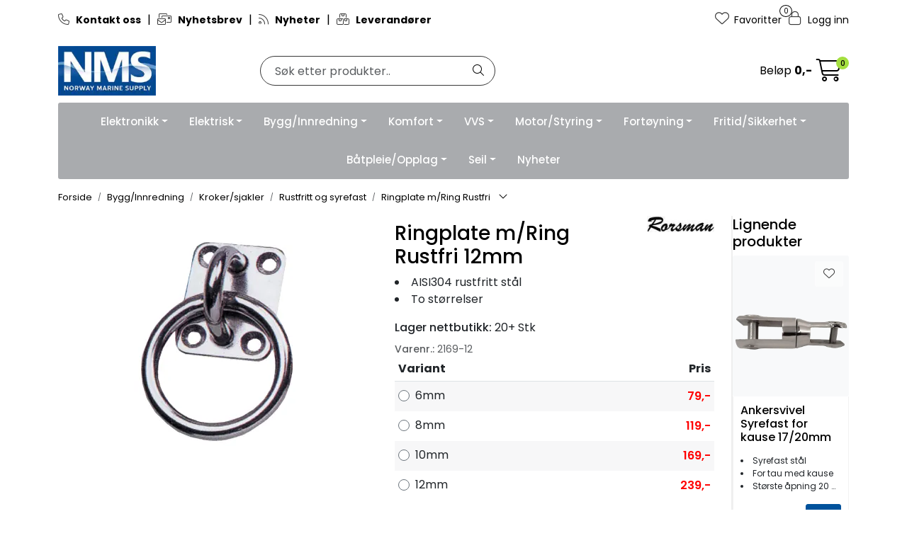

--- FILE ---
content_type: text/html;charset=UTF-8
request_url: https://www.nmsproff.no/ajax?action=getProductElement&id=51951&type=meta-keywords
body_size: 62
content:
        

    
    
    
    
    
    
    
    
    
    
             
            
    
    
    
    
    
    
    
    
    
    
    
    
    
    
    
    
    
    
    
    
    
    
    
    
    
    
                     
                     
    
    
    
    
    
    
    
    
    
    
    
    
    
    
    
    
    
    
    
    
    
    
    
    

--- FILE ---
content_type: text/html;charset=UTF-8
request_url: https://www.nmsproff.no/ajax?action=getProductElement&id=51951&type=tabs
body_size: 777
content:
        

    
    
    
    
    
    
    
    
    
    
             
            
    
    
    
    
    
    
    
    
    
    
    
    
    
    
    
    
    
    
    
    
    
    
    
    
    
    
                     
             
<!-- START /modules/components/template-product-tabs -->

<div id="productTabsWrapper">
             
<!-- START /modules/components/product-tabs -->



<ul class="nav nav-pills justify-content-center gap-xl-4 gap-2" id="product-tab-nav" role="tablist">
    <li class="nav-item">
        <a role="tab" class="btn btn-outline-primary active" href="#tab-description" data-bs-toggle="tab">Beskrivelse</a>
    </li>

    
            
            
            

            
        <li class="nav-item maritim-demo-products-li d-none" data-maritim-demo-product-number="2169-12">
        <a role="tab" class="btn btn-outline-primary maritim-demo-products-tab-a" href="#tab-maritim-demo-products" data-bs-toggle="tab">Demoprodukt fra kr. @price@</a>
    </li>
    
            
</ul>

<div class="tab-content" id="product-tab-content" data-role="tabpanel">
        <div id="tab-description" class="tab-pane fade show active">
        <div itemprop="description">
                        <p><strong>Ringplate med &oslash;ye og ring.</strong></p>

<p>AISI304 rustfritt st&aring;l.</p>

<table border="1" cellpadding="1" cellspacing="1" class="table-responsive">
	<tbody>
		<tr>
			<td><strong>Art.nr</strong></td>
			<td><strong>Godstykkelse</strong></td>
			<td><strong>A</strong></td>
			<td><strong>B</strong></td>
			<td><strong>H</strong></td>
			<td><strong>W</strong></td>
			<td><strong>Diameter ring</strong></td>
			<td>&nbsp;</td>
		</tr>
		<tr>
			<td>2169-06</td>
			<td>6 mm</td>
			<td>35&nbsp;mm</td>
			<td>40 mm</td>
			<td>26 mm</td>
			<td>18 mm</td>
			<td>6x40 mm</td>
			<td>&nbsp;</td>
		</tr>
		<tr>
			<td>2169-08</td>
			<td>8 mm</td>
			<td>40&nbsp;mm</td>
			<td>50 mm</td>
			<td>33 mm</td>
			<td>20 mm</td>
			<td>8x50 mm</td>
			<td>&nbsp;</td>
		</tr>
		<tr>
			<td>2169-10</td>
			<td>10 mm</td>
			<td>45 mm</td>
			<td>60 mm</td>
			<td>38 mm</td>
			<td>25 mm</td>
			<td>8x50 mm</td>
			<td>&nbsp;</td>
		</tr>
		<tr>
			<td>2169-12</td>
			<td>12 mm</td>
			<td>55 mm</td>
			<td>75 mm</td>
			<td>44 mm</td>
			<td>36 mm</td>
			<td>8x80 mm</td>
			<td>&nbsp;</td>
		</tr>
	</tbody>
</table>

<p>&nbsp;</p>

                    </div>
    </div>

    
            
            

            

    <div id="tab-maritim-demo-products" class="tab-pane fade" role="tabpanel"></div>

            

    
</div>

<!-- END /modules/components/product-tabs -->

</div>

<!-- END /modules/components/product-tabs -->
    
    
    
    
    
    
    
    
    
    
    
    
    
    
    
    
    
    
    
    
    
    
    
    
    

--- FILE ---
content_type: text/html;charset=UTF-8
request_url: https://www.nmsproff.no/ajax?action=getProductElement&id=51951&type=general
body_size: 962
content:
        

    
    
    
    
    
    
    
    
    
    
             
            
    
    
    
    
    
    
    
    
    
    
    
    
    
    
    
    
    
    
    
    
    
    
    
    
    
    
                     
             
<!-- START /modules/components/template-product-general -->

         
<!-- START /modules/components/product-info -->


<div class="row">
    <div class="col-lg-9 col-12">         <h1 class="h3" itemprop="name">Ringplate m/Ring Rustfri 12mm</h1>

        <div class="description">
                                    
                         


    <ul class="custom-extra-bullets custom-extra-bullets-list">
                                    <li><span>AISI304 rustfritt stål</span></li>
                                                <li><span>To størrelser</span></li>
                        </ul>
            
                        <div itemprop="mpn" class="maritim-mpn">
                03300262
            </div>
            
            
                                        <div class="product-stock">
                    <span class="availability">Lager nettbutikk:</span>
                    <span data-stock-trigger="detail" data-stock-id="51951"></span>
                </div>

                                <div class="maritim-local-stock-product">
                    <span data-localstock-trigger="detail" data-stock-id="51951"></span>
                </div>
                
                                <div class="maritim-product-quantum-prices">
                             <div class="col-sm-12">
    <div data-customquantityprice-trigger="detail" data-price-id="51951" class="product-quantity-price">
        <div>
            <span class="price-quantity" data-type="pricequantity"></span>
        </div>
    </div>
</div>                </div>
                
                <small class="product-sku text-muted d-block mt-2">
                    <span>Varenr.:</span> <span itemprop="sku">2169-12</span>
                </small>
                                </div>
    </div>

                <div class="col-lg-3 col-12">             
            <img src="https://res.cloudinary.com/maritim-no/image/upload/w_200,h_200,c_limit,f_auto,q_auto/v1696920437/v_278_default_1" class="img-fluid d-none d-lg-block" itemprop="manufacturer" alt="Rorsman" height="200" width="200">

                    </div>
    
            <div itemprop="brand" itemscope itemtype="http://schema.org/Brand">
            <meta itemprop="name" content="Rorsman">
        </div>
    </div>

<div class="maritim-lipscore-price-wrapper">
             
<!-- START /modules/components/maritim-lipscore-product-detail -->


<span id="lipscore-rating" data-ls-product-name="Ringplate m/Ring Rustfri 12mm" data-ls-brand="Rorsman" data-ls-product-id="2169-12" data-ls-product-url="https://www.nmsproff.no/ringplate-med-ring-rustfri-12-mm" data-ls-gtin="" data-ls-readonly="true">
</span>

<!-- END /modules/components/maritim-lipscore-product-detail -->
    
                </div>


<!-- END /modules/components/maritim-lipscore-product-detail -->

<!-- END /modules/components/maritim-lipscore-product-detail -->
    
    
    
    
    
    
    
    
    
    
    
    
    
    
    
    
    
    
    
    
    
    
    
    
    

--- FILE ---
content_type: text/html;charset=UTF-8
request_url: https://www.nmsproff.no/ajax?action=getProductElement&id=51951&type=ingress
body_size: 148
content:
        

    
    
    
    
    
    
    
    
    
    
             
            
    
    
    
    
    
    
    
    
    
    
    
    
    
    
    
    
    
    
    
    
    
    
    
    
    
    
                     
             
<!-- START /modules/components/template-product-ingress -->

              
<!-- START /modules/components/product-ingress -->

<p></p>

<!-- END /modules/components/product-ingress -->

<!-- END /modules/components/product-ingress -->
    
    
    
    
    
    
    
    
    
    
    
    
    
    
    
    
    
    
    
    
    
    
    
    
    

--- FILE ---
content_type: text/html;charset=UTF-8
request_url: https://www.nmsproff.no/ajax?action=getProductElement&id=51951&type=loop54-similar-products
body_size: 225
content:
        

    
    
    
    
    
    
    
    
    
    
             
            
    
    
    
    
    
    
    
    
    
    
    
    
    
    
    
    
    
    
    
    
    
    
    
    
    
    
                     
             
<!-- START /modules/components/template-product-loop54-similar-products -->



<div class="loop54SimilarProducts" data-loop-similar-products-product-number="2169-12" data-loop54ElementsInRow="" data-loop54ElementsInRowMobile=""></div>

                
<!-- END /modules/components/template-product-loop54-similar-products -->
    
    
    
    
    
    
    
    
    
    
    
    
    
    
    
    
    
    
    
    
    
    
    
    
    

--- FILE ---
content_type: text/html;charset=UTF-8
request_url: https://www.nmsproff.no/ajax?action=getProductElement&id=51951&type=loop54-similar-products
body_size: 225
content:
        

    
    
    
    
    
    
    
    
    
    
             
            
    
    
    
    
    
    
    
    
    
    
    
    
    
    
    
    
    
    
    
    
    
    
    
    
    
    
                     
             
<!-- START /modules/components/template-product-loop54-similar-products -->



<div class="loop54SimilarProducts" data-loop-similar-products-product-number="2169-12" data-loop54ElementsInRow="" data-loop54ElementsInRowMobile=""></div>

                
<!-- END /modules/components/template-product-loop54-similar-products -->
    
    
    
    
    
    
    
    
    
    
    
    
    
    
    
    
    
    
    
    
    
    
    
    
    

--- FILE ---
content_type: text/html;charset=UTF-8
request_url: https://www.nmsproff.no/ajax?action=getVariant&pid=51951
body_size: 2045
content:
        

    
    
    
    
    
    
    
    
    
    
             
            
    
    
    
    
    
    
    
    
    
    
    
    
    
    
    
    
    
    
    
    
    
    
    
    
    
    
    
    
    
    
    
                     
        
<htmlContent>
    <div id="productNumber">
        2169-12
    </div>
    <div id="productTitle">
        Ringplate m/Ring Rustfri 12mm
    </div>
    <div id="productInfo">
                 
<!-- START /modules/components/product-info -->


<div class="row">
    <div class="col-lg-9 col-12">         <h1 class="h3" itemprop="name">Ringplate m/Ring Rustfri 12mm</h1>

        <div class="description">
                                    
                         


    <ul class="custom-extra-bullets custom-extra-bullets-list">
                                    <li><span>AISI304 rustfritt stål</span></li>
                                                <li><span>To størrelser</span></li>
                        </ul>
            
                        <div itemprop="mpn" class="maritim-mpn">
                03300262
            </div>
            
            
                                        <div class="product-stock">
                    <span class="availability">Lager nettbutikk:</span>
                    <span data-stock-trigger="detail" data-stock-id="51951"></span>
                </div>

                                <div class="maritim-local-stock-product">
                    <span data-localstock-trigger="detail" data-stock-id="51951"></span>
                </div>
                
                                <div class="maritim-product-quantum-prices">
                             <div class="col-sm-12">
    <div data-customquantityprice-trigger="detail" data-price-id="51951" class="product-quantity-price">
        <div>
            <span class="price-quantity" data-type="pricequantity"></span>
        </div>
    </div>
</div>                </div>
                
                <small class="product-sku text-muted d-block mt-2">
                    <span>Varenr.:</span> <span itemprop="sku">2169-12</span>
                </small>
                                </div>
    </div>

                <div class="col-lg-3 col-12">             
            <img src="https://res.cloudinary.com/maritim-no/image/upload/w_200,h_200,c_limit,f_auto,q_auto/v1696920437/v_278_default_1" class="img-fluid d-none d-lg-block" itemprop="manufacturer" alt="Rorsman" height="200" width="200">

                    </div>
    
            <div itemprop="brand" itemscope itemtype="http://schema.org/Brand">
            <meta itemprop="name" content="Rorsman">
        </div>
    </div>

<div class="maritim-lipscore-price-wrapper">
             
<!-- START /modules/components/maritim-lipscore-product-detail -->


<span id="lipscore-rating" data-ls-product-name="Ringplate m/Ring Rustfri 12mm" data-ls-brand="Rorsman" data-ls-product-id="2169-12" data-ls-product-url="https://www.nmsproff.no/ringplate-med-ring-rustfri-12-mm" data-ls-gtin="" data-ls-readonly="true">
</span>

<!-- END /modules/components/maritim-lipscore-product-detail -->
    
                </div>


<!-- END /modules/components/maritim-lipscore-product-detail -->
    </div>
    <div id="productActions">
                 
<!-- START /modules/components/product-actions -->

<div class="product-extra" data-itag="51951_zl8pz">
    <div class="amount-btns ">
                 
<!-- START /modules/components/product-actions-qty -->

    <div class="product-detail">
        <div class="input-group inline-borderless">
            <button type="button" class="btn btn-outline-light text-dark decreaseQty">-</button>

                        <input type="text" class="form-control text-center btn-outline-light text-dark" value="1" aria-label="Antall" data-qty-id="51951" data-qty-multiple="1.0" data-qty-step="1.0">
            
            <button type="button" class="btn btn-outline-light text-dark  increaseQty ">+</button>
        </div>
    </div>

<!-- END /modules/components/product-actions-qty -->

                    <div data-addtobasket-trigger="detail" data-addtobasket-id="51951"></div>
            </div>

        <div class="wishlist-wrapper ">
                    <button type="button" class="col-12 mt-4 btn btn-light wishlist" onclick="gca.toggleFavorites(51951);" data-favorite-id="51951" data-favorite-state="false" data-favorite-type="detail" data-title-add="Legg til favoritter" data-title-remove="Fjern fra favoritter">
                <i class="fa-light fa-heart favorite" aria-hidden="true"></i>
                <i class="fa-solid fa-heart favorite" aria-hidden="true"></i>
                <span>Legg til favoritter</span>
            </button>
        
                            </div>
    
            
    </div>

<!-- END /modules/components/product-actions-qty -->
    </div>
    <div id="productIngress">
                 
<!-- START /modules/components/product-ingress -->

<p></p>

<!-- END /modules/components/product-ingress -->
    </div>
    <div id="productRelations">
                 
<!-- START /modules/components/product-relations -->




<div id="alternativeProducts">
        </div>

<div id="recommendedProducts">
        </div>

<!-- END /modules/components/product-relations -->
    </div>
    <div id="productTabs">
                 
<!-- START /modules/components/product-tabs -->



<ul class="nav nav-pills justify-content-center gap-xl-4 gap-2" id="product-tab-nav" role="tablist">
    <li class="nav-item">
        <a role="tab" class="btn btn-outline-primary active" href="#tab-description" data-bs-toggle="tab">Beskrivelse</a>
    </li>

    
            
            
            

            
        <li class="nav-item maritim-demo-products-li d-none" data-maritim-demo-product-number="2169-12">
        <a role="tab" class="btn btn-outline-primary maritim-demo-products-tab-a" href="#tab-maritim-demo-products" data-bs-toggle="tab">Demoprodukt fra kr. @price@</a>
    </li>
    
            
</ul>

<div class="tab-content" id="product-tab-content" data-role="tabpanel">
        <div id="tab-description" class="tab-pane fade show active">
        <div itemprop="description">
                        <p><strong>Ringplate med &oslash;ye og ring.</strong></p>

<p>AISI304 rustfritt st&aring;l.</p>

<table border="1" cellpadding="1" cellspacing="1" class="table-responsive">
	<tbody>
		<tr>
			<td><strong>Art.nr</strong></td>
			<td><strong>Godstykkelse</strong></td>
			<td><strong>A</strong></td>
			<td><strong>B</strong></td>
			<td><strong>H</strong></td>
			<td><strong>W</strong></td>
			<td><strong>Diameter ring</strong></td>
			<td>&nbsp;</td>
		</tr>
		<tr>
			<td>2169-06</td>
			<td>6 mm</td>
			<td>35&nbsp;mm</td>
			<td>40 mm</td>
			<td>26 mm</td>
			<td>18 mm</td>
			<td>6x40 mm</td>
			<td>&nbsp;</td>
		</tr>
		<tr>
			<td>2169-08</td>
			<td>8 mm</td>
			<td>40&nbsp;mm</td>
			<td>50 mm</td>
			<td>33 mm</td>
			<td>20 mm</td>
			<td>8x50 mm</td>
			<td>&nbsp;</td>
		</tr>
		<tr>
			<td>2169-10</td>
			<td>10 mm</td>
			<td>45 mm</td>
			<td>60 mm</td>
			<td>38 mm</td>
			<td>25 mm</td>
			<td>8x50 mm</td>
			<td>&nbsp;</td>
		</tr>
		<tr>
			<td>2169-12</td>
			<td>12 mm</td>
			<td>55 mm</td>
			<td>75 mm</td>
			<td>44 mm</td>
			<td>36 mm</td>
			<td>8x80 mm</td>
			<td>&nbsp;</td>
		</tr>
	</tbody>
</table>

<p>&nbsp;</p>

                    </div>
    </div>

    
            
            

            

    <div id="tab-maritim-demo-products" class="tab-pane fade" role="tabpanel"></div>

            

    
</div>

<!-- END /modules/components/product-tabs -->

    </div>
</htmlContent>
    
    
    
    
    
    
    
    
    
    
    
    
    
    
    
    
    
    
    
    

--- FILE ---
content_type: text/html;charset=UTF-8
request_url: https://www.nmsproff.no/maritim-ajax?action=getLoop54SimilarProducts&loop54Product=VM-2169-06&userid=&loop54elementsinrow=&loop54elementsinrowmobile=
body_size: 2003
content:
        

                     



             
<!-- START /modules/components/maritim-product-loop54-similar-products -->




            <head/><div class="loop54SimilarProducts">
            <h3 class="h5">Lignende produkter</h3>
                         
<!-- START /modules/product-list -->




<div class=" product-grid no-change">
    <div class="products-block" data-list-entity="products" data-product-list-type="category" data-test="wrapper-products">
        <div class="row">
                     
<!-- START /modules/components/product-list-items -->







    <div class="col-xl-12 col-12 listItem" data-itag="89794_8jw27" data-test="wrapper-product">
        <div class="product-block" itemscope itemtype="http://schema.org/Product">
            <meta itemprop="name" content="Ankersvivel Syrefast for kause 17/20mm">
            <meta itemprop="sku" content="2014-38">

                            <div itemprop="brand" itemscope itemtype="http://schema.org/Brand">
                    <meta itemprop="name" content="Annet">
                </div>
            
                            <div class="image">
                             
<!-- START /modules/components/product-labels -->





<!-- END /modules/components/product-labels -->

                    <a class="img loop54Tracking" href="ankersvivel-syrefast-for-kause-15-20mm" itemprop="url" data-link-item-type="product" data-link-item-is-campaign="false" data-link-item-is-new="false" data-externalid="2014-38" data-eventtype="Click" data-entitytype="Product">                         
    <picture class="d-flex mw-100">
        <source media="(max-width: 420px)" srcset="https://res.cloudinary.com/maritim-no/image/upload/w_400,h_400,c_limit,f_auto,q_auto/v1676279569/p_2014-38_default_1">
        <img src="https://res.cloudinary.com/maritim-no/image/upload/w_1500,h_1500,c_limit,f_auto,q_auto/v1676279569/p_2014-38_default_1" alt="Ankersvivel Syrefast for kause 17/20mm" class="img-fluid img-thumbnail w-100" itemprop="image" width="1500" height="1500" decoding="async">
    </picture>
                    </a>

                                                 
<!-- START /modules/components/maritim-lipscore-product-list -->


<span class="lipscore-rating-small" data-ls-product-name="Ankersvivel Syrefast for kause 17/20mm" data-ls-brand="Annet" data-ls-product-id="2014-38" data-ls-product-url="https://www.nmsproff.no/ankersvivel-syrefast-for-kause-15-20mm" data-ls-gtin="" data-ls-readonly="true">
</span>

<!-- END /modules/components/maritim-lipscore-product-list -->
                    
                                        <div class="storeIcons">
                                                    <div data-storeicon-trigger="list" data-storeicon-id="89794"></div>
                                            </div>
                                    </div>
            
            <div class="product-meta ">
                <div class="warp-info">
                    <span class="name" data-test="product-name">
                        <a href="ankersvivel-syrefast-for-kause-15-20mm" class="loop54Tracking" data-link-item-type="product" data-link-item-is-campaign="false" data-link-item-is-new="false" data-externalid="2014-38" data-eventtype="Click" data-entitytype="Product">Ankersvivel Syrefast for kause 17/20mm</a>                     </span>

                                        <div class="product-list-bullets bullets-grid">
                                     


    <ul class="custom-extra-bullets custom-extra-bullets-list">
                                    <li><span>Syrefast stål</span></li>
                                                <li><span>For tau med kause</span></li>
                                                <li><span>Største åpning 20 mm</span></li>
                        </ul>
                    </div>
                    
                                            <p class="description" itemprop="description">
                            
                        </p>
                    
                    <div class="product-content-action-container">
                        <div class="product-list-content-container">
                                                        <div class="product-list-bullets bullets-list">
                                             


    <ul class="custom-extra-bullets custom-extra-bullets-list">
                                    <li><span>Syrefast stål</span></li>
                                                <li><span>For tau med kause</span></li>
                                                <li><span>Største åpning 20 mm</span></li>
                        </ul>
                            </div>
                            
                                                        <div itemprop="mpn" class="maritim-mpn">
                                2357
                            </div>
                            
                            <div class="list-availability">
                                                                <span class="text-muted maritim-product-sku" itemprop="sku">2014-38</span>
                                
                                                                <div data-maritim-category-path-trigger="list" data-category-path-id="89794"></div>
                                
                                                                                                                                                                                                </div>

                                                            <div class="price-flex">
                                    <div class="price" itemprop="offers" itemscope itemtype="http://schema.org/AggregateOffer">
                                                                                                                                <div data-localprice-trigger="list" data-localprice-id="89794"></div>
                                            
                                            <div data-price-trigger="list" data-price-id="89794">
                                                <span class="price-old" data-type="old"></span>
                                                                                                <span class="price-new" data-type="current"></span>
                                                <span class="price-discount" data-type="discount"></span>
                                                                                                <span class="price-package-info" data-type="pricePackageInfo"></span>
                                                                                                <meta data-type="currency" itemprop="priceCurrency" content="">
                                            </div>
                                                                            </div>
                                </div>
                                                    </div>

                                                    <div class="product-action">
                                <div class="input-amout">
                                                                                     
<!-- START /modules/components/product-actions-qty -->

    <div class="product-detail">
        <div class="input-group inline-borderless">
            <button type="button" class="btn btn-outline-light text-dark decreaseQty">-</button>

                        <input type="text" class="form-control text-center btn-outline-light text-dark" value="1" aria-label="Antall" data-qty-id="89794" data-qty-multiple="1.0" data-qty-step="1.0">
            
            <button type="button" class="btn btn-outline-light text-dark  increaseQty ">+</button>
        </div>
    </div>

<!-- END /modules/components/product-actions-qty -->
                                                                    </div>

                                                                                                            <div class="add-to-basket-in-list" data-addtobasket-trigger="list" data-addtobasket-id="89794"></div>
                                                                                                </div>
                                            </div>

                                        <div class="wishlist-compare">
                        
                                                    <button type="button" class="btn btn-light wishlist" title="Legg til favoritter" onclick="gca.toggleFavorites(89794);" data-favorite-id="89794" data-favorite-state="false" data-favorite-type="list" data-title-add="Legg til favoritter" data-title-remove="Fjern fra favoritter">
                                <i class="fa-light fa-heart" aria-hidden="true"></i>
                                <i class="fa-solid fa-heart" aria-hidden="true"></i>
                                <span>Legg til favoritter</span>
                            </button>
                                            </div>
                                    </div>
            </div>
        </div>
    </div>

<!-- END /modules/components/product-actions-qty -->

            <div class="text-center show-more" style="display: none;">
                <button type="button" class="col-lg-4 col-md-6 col-sm-8 col-12 btn btn-lg btn-primary">Henter flere produkter&nbsp;<i class="fa-light fa-spinner-third fa-spin" aria-hidden="true"></i></button>
            </div>
        </div>
    </div>
</div>

<div data-target="showMoreProductsButton"></div>

<!-- END /modules/components/product-actions-qty -->
        </div>
    

    

--- FILE ---
content_type: text/html;charset=UTF-8
request_url: https://www.nmsproff.no/ajax?action=checkPricesInList&pids=26872,26873,51950,51951&_=1769904437154
body_size: 208
content:
        

    
    
    
    
    
    
    
    
    
    
             
                             {"status":"OK","body":[{"current-raw":"239.0","current":"239,-","showPackageInfo":"","currency":"NOK","id":"51951","quantumPrices":""},{"current-raw":"79.0","current":"79,-","showPackageInfo":"","currency":"NOK","id":"26872","quantumPrices":""},{"current-raw":"169.0","current":"169,-","showPackageInfo":"","currency":"NOK","id":"51950","quantumPrices":""},{"current-raw":"119.0","current":"119,-","showPackageInfo":"","currency":"NOK","id":"26873","quantumPrices":""}]}            
    
    
    
    
    
    
    
    
    
    
    
    
    
    
    
    
    
    
    
    
    
    
    
    
    
    
    
    
    
    
    
    
    
    
    
    
    
    
    
    
    
    
    
    
    
    
    
    
    
    
    

--- FILE ---
content_type: text/html;charset=UTF-8
request_url: https://www.nmsproff.no/maritim-ajax?action=getLoop54SimilarProducts&loop54Product=VM-2169-06&userid=&loop54elementsinrow=&loop54elementsinrowmobile=
body_size: 2004
content:
        

                     



             
<!-- START /modules/components/maritim-product-loop54-similar-products -->




            <head/><div class="loop54SimilarProducts">
            <h3 class="h5">Lignende produkter</h3>
                         
<!-- START /modules/product-list -->




<div class=" product-grid no-change">
    <div class="products-block" data-list-entity="products" data-product-list-type="category" data-test="wrapper-products">
        <div class="row">
                     
<!-- START /modules/components/product-list-items -->







    <div class="col-xl-12 col-12 listItem" data-itag="89794_ypl3p" data-test="wrapper-product">
        <div class="product-block" itemscope itemtype="http://schema.org/Product">
            <meta itemprop="name" content="Ankersvivel Syrefast for kause 17/20mm">
            <meta itemprop="sku" content="2014-38">

                            <div itemprop="brand" itemscope itemtype="http://schema.org/Brand">
                    <meta itemprop="name" content="Annet">
                </div>
            
                            <div class="image">
                             
<!-- START /modules/components/product-labels -->





<!-- END /modules/components/product-labels -->

                    <a class="img loop54Tracking" href="ankersvivel-syrefast-for-kause-15-20mm" itemprop="url" data-link-item-type="product" data-link-item-is-campaign="false" data-link-item-is-new="false" data-externalid="2014-38" data-eventtype="Click" data-entitytype="Product">                         
    <picture class="d-flex mw-100">
        <source media="(max-width: 420px)" srcset="https://res.cloudinary.com/maritim-no/image/upload/w_400,h_400,c_limit,f_auto,q_auto/v1676279569/p_2014-38_default_1">
        <img src="https://res.cloudinary.com/maritim-no/image/upload/w_1500,h_1500,c_limit,f_auto,q_auto/v1676279569/p_2014-38_default_1" alt="Ankersvivel Syrefast for kause 17/20mm" class="img-fluid img-thumbnail w-100" itemprop="image" width="1500" height="1500" decoding="async">
    </picture>
                    </a>

                                                 
<!-- START /modules/components/maritim-lipscore-product-list -->


<span class="lipscore-rating-small" data-ls-product-name="Ankersvivel Syrefast for kause 17/20mm" data-ls-brand="Annet" data-ls-product-id="2014-38" data-ls-product-url="https://www.nmsproff.no/ankersvivel-syrefast-for-kause-15-20mm" data-ls-gtin="" data-ls-readonly="true">
</span>

<!-- END /modules/components/maritim-lipscore-product-list -->
                    
                                        <div class="storeIcons">
                                                    <div data-storeicon-trigger="list" data-storeicon-id="89794"></div>
                                            </div>
                                    </div>
            
            <div class="product-meta ">
                <div class="warp-info">
                    <span class="name" data-test="product-name">
                        <a href="ankersvivel-syrefast-for-kause-15-20mm" class="loop54Tracking" data-link-item-type="product" data-link-item-is-campaign="false" data-link-item-is-new="false" data-externalid="2014-38" data-eventtype="Click" data-entitytype="Product">Ankersvivel Syrefast for kause 17/20mm</a>                     </span>

                                        <div class="product-list-bullets bullets-grid">
                                     


    <ul class="custom-extra-bullets custom-extra-bullets-list">
                                    <li><span>Syrefast stål</span></li>
                                                <li><span>For tau med kause</span></li>
                                                <li><span>Største åpning 20 mm</span></li>
                        </ul>
                    </div>
                    
                                            <p class="description" itemprop="description">
                            
                        </p>
                    
                    <div class="product-content-action-container">
                        <div class="product-list-content-container">
                                                        <div class="product-list-bullets bullets-list">
                                             


    <ul class="custom-extra-bullets custom-extra-bullets-list">
                                    <li><span>Syrefast stål</span></li>
                                                <li><span>For tau med kause</span></li>
                                                <li><span>Største åpning 20 mm</span></li>
                        </ul>
                            </div>
                            
                                                        <div itemprop="mpn" class="maritim-mpn">
                                2357
                            </div>
                            
                            <div class="list-availability">
                                                                <span class="text-muted maritim-product-sku" itemprop="sku">2014-38</span>
                                
                                                                <div data-maritim-category-path-trigger="list" data-category-path-id="89794"></div>
                                
                                                                                                                                                                                                </div>

                                                            <div class="price-flex">
                                    <div class="price" itemprop="offers" itemscope itemtype="http://schema.org/AggregateOffer">
                                                                                                                                <div data-localprice-trigger="list" data-localprice-id="89794"></div>
                                            
                                            <div data-price-trigger="list" data-price-id="89794">
                                                <span class="price-old" data-type="old"></span>
                                                                                                <span class="price-new" data-type="current"></span>
                                                <span class="price-discount" data-type="discount"></span>
                                                                                                <span class="price-package-info" data-type="pricePackageInfo"></span>
                                                                                                <meta data-type="currency" itemprop="priceCurrency" content="">
                                            </div>
                                                                            </div>
                                </div>
                                                    </div>

                                                    <div class="product-action">
                                <div class="input-amout">
                                                                                     
<!-- START /modules/components/product-actions-qty -->

    <div class="product-detail">
        <div class="input-group inline-borderless">
            <button type="button" class="btn btn-outline-light text-dark decreaseQty">-</button>

                        <input type="text" class="form-control text-center btn-outline-light text-dark" value="1" aria-label="Antall" data-qty-id="89794" data-qty-multiple="1.0" data-qty-step="1.0">
            
            <button type="button" class="btn btn-outline-light text-dark  increaseQty ">+</button>
        </div>
    </div>

<!-- END /modules/components/product-actions-qty -->
                                                                    </div>

                                                                                                            <div class="add-to-basket-in-list" data-addtobasket-trigger="list" data-addtobasket-id="89794"></div>
                                                                                                </div>
                                            </div>

                                        <div class="wishlist-compare">
                        
                                                    <button type="button" class="btn btn-light wishlist" title="Legg til favoritter" onclick="gca.toggleFavorites(89794);" data-favorite-id="89794" data-favorite-state="false" data-favorite-type="list" data-title-add="Legg til favoritter" data-title-remove="Fjern fra favoritter">
                                <i class="fa-light fa-heart" aria-hidden="true"></i>
                                <i class="fa-solid fa-heart" aria-hidden="true"></i>
                                <span>Legg til favoritter</span>
                            </button>
                                            </div>
                                    </div>
            </div>
        </div>
    </div>

<!-- END /modules/components/product-actions-qty -->

            <div class="text-center show-more" style="display: none;">
                <button type="button" class="col-lg-4 col-md-6 col-sm-8 col-12 btn btn-lg btn-primary">Henter flere produkter&nbsp;<i class="fa-light fa-spinner-third fa-spin" aria-hidden="true"></i></button>
            </div>
        </div>
    </div>
</div>

<div data-target="showMoreProductsButton"></div>

<!-- END /modules/components/product-actions-qty -->
        </div>
    

    

--- FILE ---
content_type: text/html;charset=UTF-8
request_url: https://www.nmsproff.no/ajax?action=checkPricesInList&pids=26872,26873,51950,51951&_=1769904437158
body_size: 208
content:
        

    
    
    
    
    
    
    
    
    
    
             
                             {"status":"OK","body":[{"current-raw":"239.0","current":"239,-","showPackageInfo":"","currency":"NOK","id":"51951","quantumPrices":""},{"current-raw":"79.0","current":"79,-","showPackageInfo":"","currency":"NOK","id":"26872","quantumPrices":""},{"current-raw":"169.0","current":"169,-","showPackageInfo":"","currency":"NOK","id":"51950","quantumPrices":""},{"current-raw":"119.0","current":"119,-","showPackageInfo":"","currency":"NOK","id":"26873","quantumPrices":""}]}            
    
    
    
    
    
    
    
    
    
    
    
    
    
    
    
    
    
    
    
    
    
    
    
    
    
    
    
    
    
    
    
    
    
    
    
    
    
    
    
    
    
    
    
    
    
    
    
    
    
    
    

--- FILE ---
content_type: text/html;charset=UTF-8
request_url: https://www.nmsproff.no/ajax?action=getProductGallery&id=51951&thumbPosition=below
body_size: 460
content:
        

    
    
    
    
    
    
    
    
    
    
             
            
    
    
    
    
    
    
    
    
    
    
    
    
    
    
    
    
    
    
    
    
    
    
    
    
    
    
    
    
                     
<!-- START /ajax/getProductGallery -->


         
<!-- START /modules/components/product-labels -->





<!-- END /modules/components/product-labels -->



    
    
<div id="main-carousel" class="owl-carousel below" data-slider-id="1">
    <div class="item">
        <a href="https://res.cloudinary.com/maritim-no/image/upload/w_1600,h_1600,c_limit,f_auto,q_auto/v1543400720/p_2169-12_default_1" data-fancybox="gallery">
            <picture>
                <source media="(max-width: 420px)" srcset="https://res.cloudinary.com/maritim-no/image/upload/w_350,h_350,c_limit,f_auto,q_auto/v1543400720/p_2169-12_default_1">
                <img src="https://res.cloudinary.com/maritim-no/image/upload/w_650,h_650,c_limit,f_auto,q_auto/v1543400720/p_2169-12_default_1" alt="Ringplate m/Ring Rustfri 12mm" class="img-fluid img-thumbnail" itemprop="image" height="650" width="650">
            </picture>
        </a>

            </div>

    </div>

    
<!-- END /modules/components/product-labels -->

    
    
    
    
    
    
    
    
    
    
    
    
    
    
    
    
    
    
    
    
    
    
    

--- FILE ---
content_type: text/html;charset=UTF-8
request_url: https://www.nmsproff.no/maritim-ajax?action=checkMaritimLocalStock&pid=51951&_=1769904437164
body_size: 317
content:
        

                     
         






                                 




                                
<button class="btn btn-link p-0 maritimLocalStoreStock maritimLocalStoreStock-330001" data-bs-toggle="modal" data-bs-target="#modal-my-store" style="display: none;">
            <span><i class="fa-light fa-store" aria-hidden="true"></i> Arendal Båtutstyr:</span>
        <span>
                                                20+ Stk (Hylle 21A)                                    </button>            
    <button class="btn btn-link p-0 maritimLocalStoreStock maritimLocalStoreStock-onlineStorePrice" data-bs-toggle="modal" data-bs-target="#modal-my-store" style="display:none;"><span><i class="fa-light fa-store" aria-hidden="true"></i> Velg butikk</span></button>
    

--- FILE ---
content_type: text/html;charset=UTF-8
request_url: https://www.nmsproff.no/ajax?action=checkPricesInList&pids=89794,89794&_=1769904437165
body_size: 168
content:
        

    
    
    
    
    
    
    
    
    
    
             
                             {"status":"OK","body":[{"current-raw":"519.0","current":"519,-","showPackageInfo":"","currency":"NOK","id":"89794","quantumPrices":""}]}            
    
    
    
    
    
    
    
    
    
    
    
    
    
    
    
    
    
    
    
    
    
    
    
    
    
    
    
    
    
    
    
    
    
    
    
    
    
    
    
    
    
    
    
    
    
    
    
    
    
    
    

--- FILE ---
content_type: text/html;charset=UTF-8
request_url: https://www.nmsproff.no/ajax?action=checkPricesInList&pids=89794,89794&_=1769904437170
body_size: 168
content:
        

    
    
    
    
    
    
    
    
    
    
             
                             {"status":"OK","body":[{"current-raw":"519.0","current":"519,-","showPackageInfo":"","currency":"NOK","id":"89794","quantumPrices":""}]}            
    
    
    
    
    
    
    
    
    
    
    
    
    
    
    
    
    
    
    
    
    
    
    
    
    
    
    
    
    
    
    
    
    
    
    
    
    
    
    
    
    
    
    
    
    
    
    
    
    
    
    

--- FILE ---
content_type: application/javascript
request_url: https://www.nmsproff.no/themes/javascript/maritim.js,qv=202512101130.pagespeed.ce.eoRpXVJEx3.js
body_size: 2414
content:
$(document).ready(function () {
    setStoreInfoOnInit();
    loadMaritimData();
    initMaritimAccordion();
});

function loadMaritimData() {
    loadMaritimPrices();
    loadDetailAdditionalProducts();
    loadLocalStoreStockInfo();
    displayLocalStorePrices();
}

function initMaritimAccordion() {
    $('.collapsible-item-title-link[data-toggle=collapse]').on("click", function(event) {
        let collapsibleItemTitleLink = $(this);
        let collapsibleItemTitle = collapsibleItemTitleLink.parent();
        let collapsibleItemHeading = collapsibleItemTitle.parent();
        let collapsibleItem = collapsibleItemHeading.parent();
        let collapsibleItemCollapse = collapsibleItem.find(".collapsible-item-collapse");

        collapsibleItemTitle.toggleClass("active");
        collapsibleItemCollapse.toggleClass("show");
    });
}

function loadMaritimPrices() {
    let detailPrice = $("div[data-maritim-price-trigger='detail']");
    let listPrices = $("div[data-maritim-price-trigger='list']");
    let listPids = [];

    if (listPrices && listPrices.length > 0) {
        listPrices.each(function (i, div) {
            let currentPrice = $(div).find("[data-type='current']");
            let hasCurrentPrice = currentPrice && currentPrice.text().length > 1;
            if (!hasCurrentPrice) {
                listPids.push($(div).data("price-id"));
            }
        });
    }

    if (detailPrice.length > 0) {
        let pid = $(detailPrice).data("price-id");

        jQuery.ajax({
            url: "/ajax?action=checkPrice&pid=" + pid + "&qty=1",
            cache: false,
            type: "get",
            dataType: "json"
        }).done(function (data) {
            let price = data.body;
            let targetEl = $("div[data-maritim-price-trigger='detail'][data-price-id='" + pid + "']");
            targetEl.find("[data-type=current]").html(price.current);
            targetEl.find("[data-type=old]").html(price.old);
            targetEl.find("[data-type=discount]").html(price.discount);
            targetEl.find("[data-type=vatDesc]").show();

            if (price.old) {
                targetEl.find("[data-type=current]").addClass("has-old-price");
            }
            if (price.showPackageInfo) {
                targetEl.find("[data-type=pricePackageInfo]").html(price.showPackageInfo);
            }
        });
    }

    if (listPids && listPids.length > 0) {
        jQuery.ajax({
            url: "/ajax?action=checkPricesInList&pids=" + listPids,
            cache: false,
            type: "get",
            dataType: "json"
        }).done(function (data) {
            let prices = data.body;
            for (let i in prices) {
                let price = prices[i];
                let targetEl = $("div[data-maritim-price-trigger='list'][data-price-id='" + price.id + "']");
                targetEl.find("[data-type=current]").html(price.current);
                targetEl.find("[data-type=old]").html(price.old);
                targetEl.find("[data-type=discount]").html(price.discount);

                if (price.old) {
                    targetEl.find("[data-type=current]").addClass("has-old-price");
                }
                if (price.showPackageInfo) {
                    targetEl.find("[data-type=pricePackageInfo]").html(price.showPackageInfo);
                }
            }
        });
    }
}

function getCustomMarCookie(cname) {
    let name = cname + "=";
    let decodedCookie = decodeURIComponent(document.cookie);
    let ca = decodedCookie.split(';');
    for (let i = 0; i < ca.length; i++) {
        let c = ca[i];
        while (c.charAt(0) == ' ') {
            c = c.substring(1);
        }
        if (c.indexOf(name) == 0) {
            return c.substring(name.length, c.length);
        }
    }
    return "";
}

function loadDetailAdditionalProducts() {
    let detailPrice = $("div[data-maritim-additional-product-trigger='detail']");

    if (detailPrice.length > 0) {
        let pid = $(detailPrice).data("product-id");
        jQuery.ajax({
            url: "/maritim-ajax?action=getDetailRelatedProducts&pid=" + pid,
            cache: false,
            type: "get",
            dataType: "html"
        }).done(function (data) {
            $("div[data-maritim-additional-product-trigger='detail'][data-additional-product='" + pid + "']").html(data);
        });
    }
}

function setStoreInfoOnInit() {
    let cookieLocation = getCustomMarCookie("customUserStore");

    if (cookieLocation && typeof cookieLocation !== 'undefined') {
        $('.customModalStores #modalStoreId-' + cookieLocation).addClass('btn-primary active');
    } else {
        document.cookie = "customUserStore=onlineStorePrice;max-age=31536000";
        $('.customModalStores #modalStoreId-' + cookieLocation).addClass('btn-primary active');
    }

    $(".customModalStores input[name='options']").change(function () {
        document.cookie = "customUserStore=" + $(this).val() + ";max-age=31536000";

        let target = $("div[data-storeicon-trigger='list']");
        $($(target).each(function (i, el) {
            let prices = $(target).find(".product-label-special");
            prices.each(function (i, el) {
                $(this).remove();
            })
        }));

        $("#modal-my-store").modal('hide');

        getStoreInfoHeaderName(getCustomMarCookie("customUserStore"));
        setStoreInfoToSession(getCustomMarCookie("customUserStore"))
        getCorrectStoreInElement();
        loadMarStorePickupButton()
        setSelectedStoreDesignInHeaderModal()
        displayLocalStorePrices();

        let redirElement = document.getElementById("modalMyStoreShouldRedir");
        if (redirElement && redirElement.textContent.trim().toLowerCase() === "true") {
            jQuery.ajax({
                url: "/maritim-ajax?action=getBasketStoreSelectedRedirParam&store=" + getCustomMarCookie("customUserStore"),
                cache: false,
                type: "get"
            }).done(function (data) {
                let htmlContent = jQuery.parseHTML(data);
                let redirParam = $(htmlContent).find('div#basketStoreSelectedRedirParam').text();
                if (redirParam) {
                    window.location.href = redirParam;
                }
            });
        }
        document.getElementById("modalMyStoreShouldRedir").innerHTML = "false";

        loadLocalStoreStockInfo();
        displayLocalStorePrices();
       // search.showCorrectMaritimStockFilter()
    });

    getStoreInfoHeaderName(getCustomMarCookie("customUserStore"));
    setStoreInfoToSession(getCustomMarCookie("customUserStore"))
    getCorrectStoreInElement();
    loadMarStorePickupButton();
    displayLocalStorePrices();
}

function setSelectedStoreDesignInHeaderModal() {
    $(".customModalStores input[name='options']").each(function () {
        let $parent = $(this).parent();
        if ($(this).prop('checked')) {
            $parent.addClass('active btn-primary');
        } else {
            $parent.removeClass('active btn-primary');
        }
    });
}

function setStoreInfoToSession(cookieLocation) {
    jQuery.ajax({
        url: "/maritim-ajax?action=setStoreInfoToSession&mode=" + "add" + "&store=" + encodeURIComponent(cookieLocation),
        cache: false,
        type: "get"
    });
}

async function loadMarStorePickupButton() {
    const wrappers = document.querySelectorAll(".marStorePickupBasketButtonWrapper");
    if (wrappers && wrappers.length > 0) {
        const buttonContent = await getMarStorePickupButton();

        wrappers.forEach(wrapper => {
            wrapper.innerHTML = buttonContent;
        });
    }

    const wrapper2 = document.querySelectorAll(".marStorePickupInvalidProducts")
    if (wrapper2 && wrapper2.length > 0) {
        const text = await geMaritimInvalidPickupText();

        wrapper2.forEach(wrapper => {
            wrapper.innerHTML = text;
        });

        const hasInvalidText = text && text.trim().length > 0;

        const buttons = document.querySelectorAll('.maritimBasketButtonPickupCheck');
        buttons.forEach(button => {
            if (hasInvalidText) {
                button.classList.add("disabled");
            } else {
                button.classList.remove("disabled");
            }
        });
    }
}

function geMaritimInvalidPickupText() {
    return fetch(`/maritim-ajax?action=geMaritimInvalidPickupText`)
        .then(function (response) {
            return response.text()
        }).then(function (result) {
            return result
        });
}


function getMarStorePickupButton() {
    let cookieLocation = getCustomMarCookie("customUserStore");

    return fetch(`/maritim-ajax?action=getStorePickupBasketButton&store=` + cookieLocation)
        .then(function (response) {
            return response.text()
        }).then(function (result) {
            return result
        });
}

function getCorrectStoreInElement() {
    $('.customLocalStoreElement').each(function (i, obj) {
        $(obj).css("display", "none");
    });

    let storeNumber = getCustomMarCookie("customUserStore");

    $('.customLocalStoreElement' + storeNumber).each(function (i, obj) {
        $(obj).css("display", "block");
    });
}

function getStoreInfoHeaderName(store) {
    jQuery.ajax({
        url: "/maritim-ajax?action=getMaritimStoreHeaderName&store=" + store,
        cache: false,
        type: "get"
    }).done(function (data) {
        let htmlContent = jQuery.parseHTML(data);
        $(".customModalStoreHeaderSpan").html(htmlContent)
    });
}

function loadLocalStoreStockInfo() {
    let selectedStore = getCustomMarCookie("customUserStore")

    // set all local store to display none
    const elementsToHide = document.getElementsByClassName("maritimLocalStoreStock");
    for (let i = 0; i < elementsToHide.length; i++) {
        elementsToHide[i].style.display = "none";
    }

    // Deretter, vis elementer med klassen "maritimLocalStoreStock-12341"
    const elementsToShow = document.getElementsByClassName("maritimLocalStoreStock-" + selectedStore);
    for (let i = 0; i < elementsToShow.length; i++) {
        elementsToShow[i].style.display = "block";
    }
}

function displayLocalStorePrices() {
    let selectedStore = getCustomMarCookie("customUserStore")

    // set all local store to display none
    const elementsToHide = document.getElementsByClassName("maritimProductStorePrice");
    for (let i = 0; i < elementsToHide.length; i++) {
        elementsToHide[i].style.display = "none";
    }

    // Deretter, vis elementer med klassen "maritimLocalStoreStock-12341"
    const elementsToShow = document.getElementsByClassName("maritimProductStorePrice-" + selectedStore);
    for (let i = 0; i < elementsToShow.length; i++) {
        elementsToShow[i].style.display = "block";
    }
}